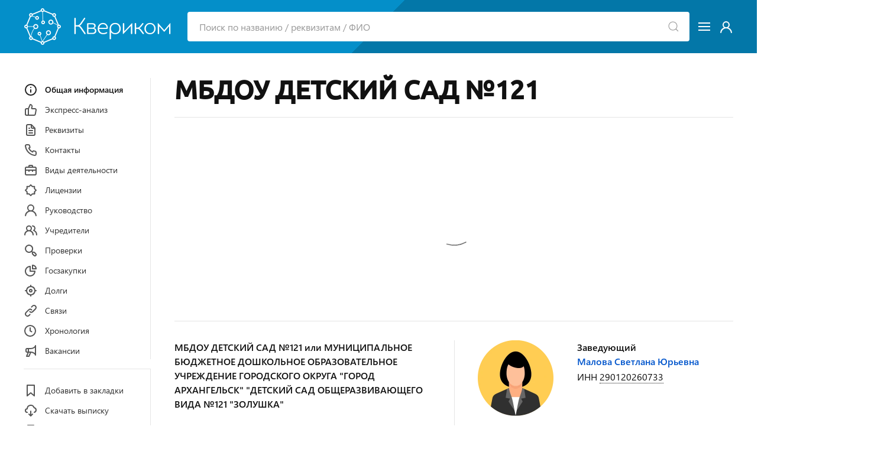

--- FILE ---
content_type: text/html; charset=utf-8
request_url: https://querycom.ru/company/mbdou-detsky-sad-121-1022900535679
body_size: 16599
content:
<!DOCTYPE html>
<html lang="ru">

<head>

<meta http-equiv="Content-Type" content="text/html; charset=utf-8" />
<title>МБДОУ ДЕТСКИЙ САД №121 - Архангельская Область - ИНН 2901017596 - ОГРН 1022900535679</title>

<link rel="canonical" href="https://querycom.ru/company/mbdou-detsky-sad-121-1022900535679" />

<meta name="viewport" content="width=device-width, user-scalable=yes, initial-scale=1.0, maximum-scale=5.0" />
<meta name="theme-color" content="#ffffff">
<meta name="description" content="МБДОУ ДЕТСКИЙ САД №121 - г. Архангельск - ОГРН 1022900535679 - ИНН 2901017596 - КПП 290101001 - Реквизиты - Контакты - Учредители - Финансовая отчетность - Исполнительные производства - Проверки - Судебные дела - Связи - Хронология" />
<meta name="keywords" content="мбдоу детский сад №121, огрн 1022900535679, инн 2901017596, архангельская область, реквизиты, контакты, учредители, финансовая отчетность, исполнительные производства, проверки, судебные дела, связи, хронология" />


<script>var cssf=false;var jsf=false;</script>
<link rel="stylesheet" href="https://querycom.ru/cdn/app.css?v=05082020" media="print" onload="this.media='all'; this.onload=null; cssf = true; if (cssf && jsf) {document.querySelector('body').style.visibility='visible'; document.querySelector('#loader').style.display='none'};">
<script onload="jsf = true; if (cssf && jsf) {document.querySelector('body').style.visibility='visible'; document.querySelector('#loader').style.display='none'};" src="https://querycom.ru/cdn/app.js?v=05082020" defer></script>

<style>body{visibility:hidden}#loader{visibility:visible;border:16px solid #eeeff2;border-top:16px solid #048fc9;border-bottom:16px solid #048fc9;border-radius:50%;width:120px;height:120px;animation:spin 1.5s linear infinite;position:absolute;top:0;bottom:0;left:0;right:0;margin:auto}@keyframes spin{100%{transform:rotate(360deg)}}</style>

<link rel="preconnect" href="https://an.yandex.ru" />
<link rel="preconnect" href="https://mc.yandex.ru" />

<link rel="icon" type="image/png" href="/icons/favicon-16x16.png" sizes="16x16">
<link rel="icon" type="image/png" href="/icons/favicon-32x32.png" sizes="32x32">
<link rel="apple-touch-icon" sizes="180x180" href="/icons/apple-touch-icon.png">
<link rel="manifest" href="/icons/site.webmanifest">

<script async src="https://pagead2.googlesyndication.com/pagead/js/adsbygoogle.js?client=ca-pub-7989095850649617" crossorigin="anonymous"></script>

<meta property="og:type" content="website">
<meta property="og:type" content="website"><meta property="og:url" content="https://querycom.ru/company/mbdou-detsky-sad-121-1022900535679">
<meta property="og:title" content="МБДОУ ДЕТСКИЙ САД  №121">
<meta property="og:description" content="МБДОУ ДЕТСКИЙ САД №121 - г. Архангельск - ОГРН 1022900535679 - ИНН 2901017596 - КПП 290101001 - Реквизиты - Контакты - Учредители - Финансовая отчетность - Исполнительные производства - Проверки - Судебные дела - Связи - Хронология">
<meta property="og:image" content="/icons/apple-touch-icon.png">

<meta name="csrf-param" content="authenticity_token" />
<meta name="csrf-token" content="OywjIyZshDH+fUjj5SRAtAMxttRsFA7s64CDbtMN2mWEhlZz+V4obxb5iAcAqblzcLyoKOfKrNJ2R0xwXhs1VA==" />

</head>

<body>
<div id="loader"></div>
<header>
<div id="header">
<div class="uk-container uk-container-large">
<div class="uk-grid-small" uk-grid>

<div class="uk-visible@s pr-3"><a rel="nofollow" href="/" title="Информационно-аналитическая система &quot;Квериком&quot;"><picture><source srcset="https://querycom.ru/cdn/images/logo/500x180.webp" type="image/webp" /><img width="250" height="90" src="https://querycom.ru/cdn/images/logo/500x180.png" title="Информационно-аналитическая система &quot;Квериком&quot;" alt="Информационно-аналитическая система &quot;Квериком&quot;" /></picture></a></div>

<div class="uk-width-expand" style="margin: auto;">
<form id="top-search-form" class="uk-search uk-search-default uk-width-1-1" action="/search" method="get">
<a title="Найти" uk-search-icon class="uk-search-icon-flip" onclick="document.getElementById('top-search-form').submit();"></a>
<input class="uk-search-input" id="search-input" name="query" autocomplete="off" type="search" placeholder="Поиск по названию / реквизитам / ФИО">
<div uk-dropdown="toggle: false; mode: click; delay-hide: 0;" id="search-quick-tips">
<ul class="uk-nav uk-dropdown-nav"></ul>
</div>
</form>
</div>

<div style="margin: auto;"><a href="#" class="uk-navbar-toggle white-link" uk-navbar-toggle-icon uk-toggle="target: #offcanvas-main-nav"></a></div>
<div style="margin: auto;" class="uk-visible@s"><a class="white-link" rel="nofollow" href="/login"><span uk-icon="icon: unicons-user"></span></a></div>

</div>
</div>
</div>

<div id="offcanvas-main-nav" uk-offcanvas="flip: true" class="uk-offcanvas">
<div class="uk-offcanvas-bar">
<button class="uk-offcanvas-close" type="button" uk-close></button>
<ul class="uk-nav uk-nav-default">
    <li class="uk-hidden@s"><a rel="nofollow" href="/">Система &quot;Квериком&quot;</a></li>
    <li class="uk-hidden@s uk-nav-divider"></li>
    <li><a rel="nofollow" href="/companies/select?code=all">Компании</a></li>
    <li><a rel="nofollow" href="/entrepreneurs/select?code=all">Предприниматели</a></li>
    <li class="uk-nav-divider"></li>
    <li><a rel="nofollow" href="/legal">Правовая информация</a></li>
    <li><a rel="nofollow" href="/agreement">Пользовательское соглашение</a></li>
    <li><a rel="nofollow" href="/privacy">Политика конфиденциальности</a></li>
    <li><a rel="nofollow" href="/sources">Источники данных</a></li>
    <li class="uk-nav-divider"></li>
	<li><a rel="nofollow" href="/login">Вход или регистрация</a></li>
	<li class="uk-nav-divider"></li>
    <li><a rel="nofollow" href="/feedback">Обратная связь</a></li>
</ul>
</div>
</div>
</header>

<main id="main-content">
<article class="uk-container uk-container-large">

<div uk-grid class="pt-6">

<div class="uk-visible@m" style="width:215px;">
<div uk-sticky="bottom: true" style="padding-top: 1.15rem;">

<nav>
<ul class="uk-nav nav-sticky-left mb-0" uk-scrollspy-nav="cls: uk-active; closest: li; scroll: false; offset: 100;">

<li><a title="Общая информация по МБДОУ ДЕТСКИЙ САД  №121" href="#about" uk-scroll="duration: 200; offset: 25;"><span uk-icon="icon: unicons-info-circle"></span>Общая информация</a></li>

<li><a title="Экспресс-анализ и оценка" href="#rating" uk-scroll="duration: 200; offset: 25;"><span uk-icon="icon: unicons-thumbs-up"></span>Экспресс-анализ</a></li>

<li><a title="Реквизиты юридического лица" href="#details" uk-scroll="duration: 200; offset: 25;"><span uk-icon="icon: unicons-file-alt"></span>Реквизиты</a></li>

<li><a title="Контактная информация" href="#contacts" uk-scroll="duration: 200; offset: 25;"><span uk-icon="icon: unicons-phone"></span>Контакты</a></li>

<li><a title="Виды деятельности согласно кодам ОКВЭД" href="#activity" uk-scroll="duration: 200; offset: 25;"><span uk-icon="icon: unicons-suitcase-alt"></span>Виды деятельности</a></li>

<li><a title="Полученные лицензии" href="#licenses" uk-scroll="duration: 200; offset: 25;"><span uk-icon="icon: unicons-brightness-empty"></span>Лицензии</a></li>

<li><a title="Список руководителей" href="#leaders" uk-scroll="duration: 200; offset: 25;"><span uk-icon="icon: unicons-user"></span>Руководство</a></li>

<li><a title="Список учредителей (владельцев)" href="#founders" uk-scroll="duration: 200; offset: 25;"><span uk-icon="icon: unicons-users-alt"></span>Учредители</a></li>









<li><a title="Проверки по данным Генпрокуратуры РФ" href="#inspections" uk-scroll="duration: 200; offset: 25;"><span uk-icon="icon: unicons-search-alt"></span>Проверки</a></li>

<li><a title="Информация об участии в системе государственных закупок" href="#public-procurement" uk-scroll="duration: 200; offset: 25;"><span uk-icon="icon: unicons-chart-pie-alt"></span>Госзакупки</a></li>





<li><a title="Исполнительные производства" href="#enforcement-proceedings" uk-scroll="duration: 200; offset: 25;"><span uk-icon="icon: unicons-hunting"></span>Долги</a></li>

<li><a title="Связи с другими организациями и физическими лицами" href="#relations" uk-scroll="duration: 200; offset: 25;"><span uk-icon="icon: unicons-link"></span>Связи</a></li>

<li><a title="Хронология изменений по данным ЕГРЮЛ" href="#timeline" uk-scroll="duration: 200; offset: 25;"><span uk-icon="icon: unicons-clock"></span>Хронология</a></li>

<li><a title="Актуальные вакансии" href="#vacancies" uk-scroll="duration: 200; offset: 25;"><span uk-icon="icon: unicons-megaphone"></span>Вакансии</a></li>

</ul>
</nav>

<ul class="uk-nav nav-sticky-left pb-6">
<li><hr class="mt-4 mb-4" /></li>
<li><a id="add-bookmark-link" class="menu-bookmark not-bookmark"><span uk-icon="icon: unicons-bookmark-full"></span><div id="add-bookmark-desc">Добавить в закладки</div></a></li>
<li><a href="#pdf" onclick="create_pdf_link();" uk-toggle><span uk-icon="icon: unicons-cloud-download"></span>Скачать выписку</a></li>
<li><a href="?print=true" target="_blank" onclick="window.open('?print=true' + document.location.hash, '_blank')"><span uk-icon="icon: unicons-print"></span>Версия для печати</a></li>
<li><a href="#share" uk-toggle><span uk-icon="icon: unicons-share-alt"></span>Поделиться</a></li>
</ul>
</div>
</div>

<div id="pdf" class="uk-flex-top" uk-modal>
<div class="uk-modal-dialog uk-margin-auto-vertical">
<button class="uk-modal-close-default" type="button" uk-close></button>
<div class="uk-modal-header uk-h3 uk-margin-remove-bottom">Выписка из ЕГРЮЛ</div>
<div class="uk-modal-body download-pdf-modal-body">
<p>Соединение с официальным сайтом ФНС и подготовка ссылки на выписку из ЕГРЮЛ в формате PDF...</p>
<center><div id="pdf-link" class="uk-margin-medium-top uk-margin-medium-bottom"><div uk-spinner="ratio: 2"></div></div></center>
<script>function create_pdf_link(){$("#pdf-link").load("/company/1022900535679/create/pdf");};</script>
</div>
</div>
</div>

<div id="share" class="uk-flex-top" uk-modal>
<div class="uk-modal-dialog uk-margin-auto-vertical">
<button class="uk-modal-close-default" type="button" uk-close></button>
<div class="uk-modal-header uk-h3">МБДОУ ДЕТСКИЙ САД  №121</div>
<div class="uk-modal-body uk-text-center mb-4">
<a rel="nofollow" href="http://vk.com/share.php?url=https://querycom.ru/company/mbdou-detsky-sad-121-1022900535679&title=МБДОУ ДЕТСКИЙ САД  №121" onclick="window.open(this.href, 'VKShareWindow','height=400,width=600,top='+($(window).height()/2-275)+',left='+($(window).width()/2-225)+',toolbar=0,location=0,menubar=0,directories=0,scrollbars=0'); return false;"><span class="share-icon mx-2" uk-icon="icon: share-vkontakte"></span></a>
<a rel="nofollow" href="https://twitter.com/intent/tweet?url=https://querycom.ru/company/mbdou-detsky-sad-121-1022900535679&text=МБДОУ ДЕТСКИЙ САД  №121" onclick="window.open(this.href, 'TwitterShareWindow','height=400,width=600,top='+($(window).height()/2-275)+',left='+($(window).width()/2-225)+',toolbar=0,location=0,menubar=0,directories=0,scrollbars=0'); return false;"><span class="share-icon mx-2" uk-icon="icon: share-twitter"></span></a>
<a rel="nofollow" href="https://www.facebook.com/sharer.php?u=https://querycom.ru/company/mbdou-detsky-sad-121-1022900535679" onclick="window.open(this.href, 'FacebookShareWindow','height=400,width=600,top='+($(window).height()/2-275)+',left='+($(window).width()/2-225)+',toolbar=0,location=0,menubar=0,directories=0,scrollbars=0'); return false;"><span class="share-icon mx-2" uk-icon="icon: share-facebook"></span></a>
<a rel="nofollow" href="https://telegram.me/share/url?url=https://querycom.ru/company/mbdou-detsky-sad-121-1022900535679&text=МБДОУ ДЕТСКИЙ САД  №121" onclick="window.open(this.href, 'TelegramShareWindow','height=400,width=600,top='+($(window).height()/2-275)+',left='+($(window).width()/2-225)+',toolbar=0,location=0,menubar=0,directories=0,scrollbars=0'); return false;"><span class="share-icon mx-2" uk-icon="icon: share-telegram"></span></a>
<div class="mt-10 uk-text-bold">Поделитесь ссылкой!</div>
</div>
</div>
</div>

<div class="uk-width-expand@m mt-3">

<h1 class="uk-h1 mb-3">МБДОУ ДЕТСКИЙ САД №121</h1>

<hr />
<div class="mt-6 mb-4" style="min-height: 300px" id="yandex_rtb_R-A-70376-3"><div style="padding-top: 6.55rem" class="uk-align-center uk-text-center" uk-spinner="ratio: 3"></div></div>
<script type="text/javascript">
    (function(w, d, n, s, t) {
        w[n] = w[n] || [];
        w[n].push(function() {
            Ya.Context.AdvManager.render({
                blockId: "R-A-70376-3",
                renderTo: "yandex_rtb_R-A-70376-3",
                async: true
            });
        });
        t = d.getElementsByTagName("script")[0];
        s = d.createElement("script");
        s.type = "text/javascript";
        s.src = "//an.yandex.ru/system/context.js";
        s.async = true;
        t.parentNode.insertBefore(s, t);
    })(this, this.document, "yandexContextAsyncCallbacks");
</script>
<hr />

<div class="uk-hidden@m">
<div uk-sticky="bottom: #main-content">

<nav>
<ul class="uk-tab nav-sticky-top" uk-scrollspy-nav="cls: uk-active; closest: li; scroll: false; offset: 125;">

<li><a href="#about" uk-scroll="duration: 200; offset: 105;">Общее</a></li>

<li><a href="#rating" uk-scroll="duration: 200; offset: 105;">Анализ</a></li>

<li><a href="#details" uk-scroll="duration: 200; offset: 105;">Реквизиты</a></li>

<li><a href="#contacts" uk-scroll="duration: 200; offset: 105;">Контакты</a></li>

<li class="uk-visible@m sticky-top-hidden"><a href="#activity" uk-scroll="duration: 200; offset: 105;">Виды деятельности</a></li>

<li class="uk-visible@m sticky-top-hidden"><a href="#licenses" uk-scroll="duration: 200; offset: 105;">Лицензии</a></li>

<li><a href="#leaders" uk-scroll="duration: 200; offset: 105;">Руководство</a></li>

<li><a href="#founders" uk-scroll="duration: 200; offset: 105;">Учредители</a></li>









<li class="uk-visible@m sticky-top-hidden"><a href="#inspections" uk-scroll="duration: 200; offset: 105;">Проверки</a></li>

<li class="uk-visible@m sticky-top-hidden"><a href="#public-procurement" uk-scroll="duration: 200; offset: 105;">Госзакупки</a></li>





<li class="uk-visible@m sticky-top-hidden"><a href="#enforcement-proceedings" uk-scroll="duration: 200; offset: 105;">Долги</a></li>

<li class="uk-visible@m sticky-top-hidden"><a href="#relations" uk-scroll="duration: 200; offset: 105;">Связи</a></li>

<li class="uk-visible@m sticky-top-hidden"><a href="#timeline" uk-scroll="duration: 200; offset: 105;">Хронология</a></li>

<li class="uk-visible@m sticky-top-hidden"><a href="#vacancies" uk-scroll="duration: 200; offset: 105;">Вакансии</a></li>

<li class="uk-hidden@m" id="more-sticky-top-tab"><a id="more-sticky-top-link">Еще&nbsp;<span class="text-icon" uk-icon="icon: unicons-angle-down; ratio: 0.75;"></span></a></li>

</ul>
</nav>

</div>
</div>

<!-- Общая информация -->

<section id="about" class="content-section">


<div class="uk-grid-divider uk-child-width-expand@s mt-8" uk-grid>
<div>

<strong class="uk-text-bold">МБДОУ ДЕТСКИЙ САД  №121 или МУНИЦИПАЛЬНОЕ БЮДЖЕТНОЕ ДОШКОЛЬНОЕ ОБРАЗОВАТЕЛЬНОЕ УЧРЕЖДЕНИЕ ГОРОДСКОГО ОКРУГА &quot;ГОРОД АРХАНГЕЛЬСК&quot; &quot;ДЕТСКИЙ САД ОБЩЕРАЗВИВАЮЩЕГО ВИДА  №121 &quot;ЗОЛУШКА&quot;</strong>
<br><br>

<div class="-ml-1"><span class="uk-text-success uk-text-bold"><span class="text-icon-alt" uk-icon="icon: unicons-check"></span> Действующая компания (30 лет на рынке)</span></div>
<br>

<strong class="uk-text-bold">ОГРН</strong> <span id="copy-ogrn-shaker" class="uk-animation-fast"><span class="pseudo-link" id="copy-ogrn" uk-tooltip="Копировать?">1022900535679</span></span>
<br><br>

<span class="uk-text-bold">ИНН</span> <span id="copy-inn-shaker" class="uk-display-inline uk-animation-fast"><span class="pseudo-link" id="copy-inn" uk-tooltip="Копировать?">2901017596</span></span> / <span class="uk-text-bold">КПП</span> <span id="copy-kpp-shaker" class="uk-display-inline uk-animation-fast"><span class="pseudo-link" id="copy-kpp" uk-tooltip="Копировать?">290101001</span></span>
<br><br>

<div class="uk-text-bold">Дата регистрации</div>
<div>6 февраля 1996 года</div>
<br>

<div class="uk-text-bold">Основной вид деятельности</div>
<div><a href="/companies/select?code=851100">Образование дошкольное</a></div>

<br>

<div class="uk-text-bold">Юридический адрес</div>
<div>163060, Архангельская Область, г. Архангельск, ул. 23-й Гвардейской Дивизии, д. 10, корп. 2</div>

<a class="pseudo-link" href="#map" uk-toggle>На карте</a><br><br>

<div id="map" class="uk-modal-full" uk-modal>
    <div class="uk-modal-dialog">
        <button class="uk-modal-close-full uk-close-large" type="button" uk-close></button>
        <div class="uk-grid-collapse uk-child-width-1-2@s uk-flex-middle" uk-grid>
            <div class="uk-width-1-1" uk-height-viewport>
            <iframe frameborder="0" style="overflow:hidden;height:100vh;width:100%" height="100vh" width="100%" src=""></iframe>
            </div>
        </div>
    </div>
</div>

<div class="uk-text-bold">Организационно-правовая форма</div>
<div>Муниципальные бюджетные учреждения</div>
<br>



</div>

<div>



<div class="uk-grid" uk-grid>

<div class="uk-width-auto">
<picture><source srcset="https://querycom.ru/cdn/images/avatars/female.webp" type="image/webp" /><img src="https://querycom.ru/cdn/images/avatars/female.png" width="128" height="128" alt="МБДОУ ДЕТСКИЙ САД  №121, Малова Светлана Юрьевна" title="Малова Светлана Юрьевна" /></picture>
</div>

<div class="uk-width-expand@l uk-width-1-1">
<div class="uk-text-bold">
Заведующий</div>
<div><a href="/person/malova-svetlana-yuryevna-290120260733">Малова Светлана Юрьевна</a><div style="margin-top: 0.15rem;">ИНН <div id="copy-leader-inn-shaker" class="uk-display-inline uk-animation-fast"><span class="pseudo-link" id="copy-leader-inn" uk-tooltip="Копировать?">290120260733</span></div></div></div>
<br>

</div>
</div>

<br>
<div class="uk-text-bold">Учредитель</div>

<div>
<ul class="uk-list uk-list-bullet mt-3 mb-3">
<li>Субъект РФ &quot;АРХАНГЕЛЬСКАЯ ОБЛ&quot;</li>
</ul>
</div><br>



<div class="uk-text-bold">Единый реестр субъектов малого и среднего предпринимательства&nbsp;<span class="tooltip-icon text-icon" uk-tooltip="По данным ФНС на ..." uk-icon="icon: unicons-question-circle"></span></div>
<div>Не входит в реестр</div>
<br>

<hr />

<div class="uk-text-center pt-6">
<a rel="nofollow" class="uk-text-bold" href="#pdf" onclick="create_pdf_link();" uk-toggle><svg width="6rem" height="6rem" xmlns="http://www.w3.org/2000/svg" viewBox="0 0 286.036 286.036"><path d="M231.64 113.01c-3.924-40.79-37.884-72.792-79.684-72.792-32.36 0-60.053 19.2-72.82 46.752-3.853-1.225-7.85-2.056-12.095-2.056-22.214 0-40.226 18.02-40.226 40.226 0 4.416.885 8.59 2.2 12.55C11.728 147.765 0 166.26 0 187.696 0 219.788 26.013 245.8 58.105 245.8v.018L219 245.8c37.035 0 67.026-30.01 67.026-67.044-.01-32.682-23.42-59.83-54.395-65.748zm-46 57.926l-33.8 33.316c-6.82 6.838-11.022 6.615-17.646 0l-33.8-33.316c-4.845-7.91-.885-14.383 8.823-14.383h15.92v-35.864c0-4.943 4.005-8.957 8.94-8.957h17.878c4.943 0 8.94 4.014 8.94 8.957v35.864H176.8c9.708 0 13.695 6.472 8.84 14.383z" fill="#39b29d"/></svg><br>
Скачать выписку из ЕГРЮЛ</a>
</div>

</div>
</div>
</section>


<!-- Экспресс-анализ -->

<section id="rating" class="content-section">

<h2 class="uk-h3 uk-heading-line uk-text-center"><span>Экспресс-анализ</span></h2>

<div class="uk-child-width-expand@s" uk-grid>

<div class="uk-width-1-3@s">
<div class="percentage-circle-circle-wrap"><div class="percentage-circle-circle"><div class="percentage-circle-mask percentage-circle-full"><div class="percentage-circle-fill"></div></div><div class="percentage-circle-mask percentage-circle-half"><div class="percentage-circle-fill"></div></div> <div class="percentage-circle-inside-circle">100%</div></div></div>
<style>.percentage-circle-circle-wrap .percentage-circle-circle .percentage-circle-fill,.percentage-circle-circle-wrap .percentage-circle-circle .percentage-circle-mask.percentage-circle-full{animation:percentage-circle-fill ease-in-out .75s;transform:rotate(180deg)}@keyframes percentage-circle-fill{0%{transform:rotate(0)}100%{transform:rotate(180deg)}}</style>
</div>

<div class="uk-width-2-3@s">
<p class="uk-text-bold mt-16">Рейтинг компании &ndash; <span class="uk-text-success">очень высокий</span></p>
<p class="uk-text-bold">+1256 баллов за положительные факторы</p>
<p class="uk-text-bold">0 баллов за отрицательные факторы</p>
</div>
</div>

<div class="uk-grid-divider uk-child-width-expand@s mt-0" uk-grid>
<div>

<div class="uk-text-bold mt-8 mb-4">Положительные факторы</div>
<ul class="uk-list uk-list-divider">

<li>
<div class="-ml-1 uk-text-success uk-text-bold"><span class="text-icon-alt" uk-icon="icon: unicons-check"></span> Долгое время работы</div>
<div class="mt-1 uk-text-small">Компания зарегистрирована 30 лет назад, что говорит о стабильной деятельности и поднадзорности государственным органам.</div>
</li>


<li>
<div class="-ml-1 uk-text-success uk-text-bold"><span class="text-icon-alt" uk-icon="icon: unicons-check"></span> Имеются лицензии</div>
<div class="mt-1 uk-text-small">Компанией получены несколько лицензий, что является признаком высокой надежности контрагента.</div>
</li>

<li>
<div class="-ml-1 uk-text-success uk-text-bold"><span class="text-icon-alt" uk-icon="icon: unicons-check"></span> Участник системы госзакупок</div>
<div class="mt-1 uk-text-small">Компания является официальным участником системы государственных закупок по 44-ФЗ и 223-ФЗ.</div>
</li>

<li>
<div class="-ml-1 uk-text-success uk-text-bold"><span class="text-icon-alt" uk-icon="icon: unicons-check"></span> Контракты в качестве заказчика</div>
<div class="mt-1 uk-text-small">Подписаны несколько контрактов по 94-ФЗ, 44-ФЗ или 223-ФЗ в качестве заказчика.</div>
</li>


<li>
<div class="-ml-1 uk-text-success uk-text-bold"><span class="text-icon-alt" uk-icon="icon: unicons-check"></span> Не входит в реестр недобросовестных поставщиков</div>
<div class="mt-1 uk-text-small">По данным ФАС, не входит в реестр недобросовестных поставщиков.</div>
</li>

<li>
<div class="-ml-1 uk-text-success uk-text-bold"><span class="text-icon-alt" uk-icon="icon: unicons-check"></span> Нет связей с дисквалифицированными лицами</div>
<div class="mt-1 uk-text-small">По данным ФНС, в состав исполнительных органов компании не входят дисквалифицированные лица.</div>
</li>

<li>
<div class="-ml-1 uk-text-success uk-text-bold"><span class="text-icon-alt" uk-icon="icon: unicons-check"></span> Нет массовых руководителей и учредителей</div>
<div class="mt-1 uk-text-small">Руководители и учредители МБДОУ ДЕТСКИЙ САД  №121 не включены в реестры массовых руководителей и массовых учредителей ФНС.</div>
</li>



<li>
<div class="-ml-1 uk-text-success uk-text-bold"><span class="text-icon-alt" uk-icon="icon: unicons-check"></span> Нет долгов по исполнительным производствам</div>
<div class="mt-1 uk-text-small">По данным ФССП, открытые исполнительные производства в отношении компании отсутствуют.</div>
</li>


</ul>

</div>
<div>

<div class="uk-text-bold mt-8 mb-4">Отрицательные факторы</div>
<p>Не обнаружены</p>

</div>
</div>

</section>

<!-- Реквизиты -->

<section id="details" class="content-section">
<h3 class="uk-h3 uk-heading-line uk-text-center"><span>Реквизиты</span></h3>
<table class="uk-table uk-table-small uk-table-responsive content-table">
<tbody>
<tr>
    <th>ОГРН <span class="tooltip-icon text-icon" uk-tooltip="Основной государственный регистрационный номер" uk-icon="icon: unicons-question-circle"></span></th>
    <td>1022900535679</td>
</tr>
<tr>
    <th>ИНН <span class="tooltip-icon text-icon" uk-tooltip="Идентификационный номер налогоплательщика" uk-icon="icon: unicons-question-circle"></span></th>
    <td>2901017596</td>
</tr>
<tr>
    <th>КПП <span class="tooltip-icon text-icon" uk-tooltip="Код причины постановки на учет" uk-icon="icon: unicons-question-circle"></span></th>
    <td>290101001</td>
</tr>
<tr>
    <th>Код КЛАДР <span class="tooltip-icon text-icon" uk-tooltip="Код классификатора адресов Российской Федерации" uk-icon="icon: unicons-question-circle"></span></th>
    <td>290000010000013</td>
</tr>
<tr>
    <th>Код ОПФ <span class="tooltip-icon text-icon" uk-tooltip="Организационно-правовая форма" uk-icon="icon: unicons-question-circle"></span></th>
    <td>75403 (Муниципальные бюджетные учреждения)</td>
</tr>
<tr>
    <th>Код ОКТМО <span class="tooltip-icon text-icon" uk-tooltip="Общероссийский классификатор территорий муниципальных образований" uk-icon="icon: unicons-question-circle"></span></th>
    <td>11701000001</td>
</tr>
<tr>
    <th>Код СПЗ <span class="tooltip-icon text-icon" uk-tooltip="Код в сводном перечне заказчиков, используется в системе госзакупок" uk-icon="icon: unicons-question-circle"></span></th>
    <td>03243001128</td>
</tr>
<tr>
    <th>ИКУ <span class="tooltip-icon text-icon" uk-tooltip="Идентификационный код заказчика, используется в системе госзакупок" uk-icon="icon: unicons-question-circle"></span></th>
    <td>32901017596290101001</td>
</tr>
</tbody>
</table>

<hr />

<p class="mt-6 mb-0">Смотрите также <a rel="nofollow" href="?extra=registration">сведения о регистрации</a> МБДОУ ДЕТСКИЙ САД №121 в ФНС, ПФР и ФСС</p>

</section>


<!-- Контакты -->

<section id="contacts" class="content-section">
<h2 class="uk-h3 uk-heading-line uk-text-center"><span>Контакты</span></h2>

<p>Актуальная информация по контактам организаций теперь доступна в сервисе проверки контрагентов &quot;Компаниум&quot;. Мы рекомендуем использовать этот сервис для плановой проверки ваших контрагентов.</p><br>
<a href="https://companium.ru/id/1022900535679-mbdou-detsky-sad-121">Смотреть телефоны и другую контактную информацию МБДОУ ДЕТСКИЙ САД  №121</a>

</section>



<!-- Виды деятельности -->   
    
<section id="activity" class="content-section">
<h2 class="uk-h3 uk-heading-line uk-text-center"><span>Виды экономической деятельности</span></h2>
<div class="uk-text-bold mt-6 mb-3">Основной вид деятельности</div>
<table class="uk-table uk-table-small uk-table-responsive content-table">
<tbody>
<tr>
    <th class="uk-table-shrink">85.11</th>
    <td class="uk-width-expand"><a href="/companies/select?code=851100">Образование дошкольное</a></td>
</tr>
</tbody>
</table>
</tbody>
</table>

</section>


<hr class="-mt-6" />
<div id="yandex_rtb_R-A-70376-4" class="mb-16"></div>
<script type="text/javascript">
    (function(w, d, n, s, t) {
        w[n] = w[n] || [];
        w[n].push(function() {
            Ya.Context.AdvManager.render({
                blockId: "R-A-70376-4",
                renderTo: "yandex_rtb_R-A-70376-4",
                async: true
            });
        });
        t = d.getElementsByTagName("script")[0];
        s = d.createElement("script");
        s.type = "text/javascript";
        s.src = "//an.yandex.ru/system/context.js";
        s.async = true;
        t.parentNode.insertBefore(s, t);
    })(this, this.document, "yandexContextAsyncCallbacks");
</script>

    
<!-- Лицензии -->

<section id="licenses" class="content-section">
<h3 class="uk-h3 uk-heading-line uk-text-center"><span>Лицензии</span></h3>

<div class="content-data-block">
<div class="uk-text-bold">1. <strong class="uk-text-bold">Лицензия №&thinsp;29Л01 0000745 БЕССРОЧНАЯ</strong> от 10 апреля 2015 года</div>
<div class="uk-text-bold mt-2">Вид деятельности</div>
<div>ОБРАЗОВАТЕЛЬНАЯ ДЕЯТЕЛЬНОСТЬ (за исключением указанной деятельности, осуществляемой негосударственными образовательными учреждениями, находящимися на территории инновационного центра &quot;Сколково&quot;)</div>
<div class="uk-text-bold mt-2">Лицензирующий орган</div>
<div>Министерство образования и науки Архангельской области</div>
</div>
<div class="content-data-block">
<div class="uk-text-bold">2. <strong class="uk-text-bold">Лицензия №&thinsp;РО 045668</strong> от 18 апреля 2011 года</div>
<div class="uk-text-bold mt-2">Вид деятельности</div>
<div>Образовательная деятельность соискателей лицензий, расположенных на территории соответствующего субъекта Российской Федерации (за исключением организаций, лицензирование деятельности которых отнесено к компетенции Федеральной службы по надзору в сфере образования и науки)</div>
<div class="uk-text-bold mt-2">Лицензирующий орган</div>
<div>МИНИСТЕРСТВО ОБРАЗОВАНИЯ И НАУКИ АРХАНГЕЛЬСКОЙ ОБЛАСТИ</div>
</div>

</section>


<!-- Руководство -->

<section id="leaders" class="content-section">
<h2 class="uk-h3 uk-heading-line uk-text-center"><span>Руководство</span></h2>
<div class="content-data-block">
<div><strong class="uk-text-bold">Заведующий</strong></div>
<div><strong class="uk-text-bold"><a href="/person/malova-svetlana-yuryevna-290120260733">Малова Светлана Юрьевна</a></strong></div>
<div>ИНН 290120260733</div>
</div>
</section>

<!-- Учредители --> 
    
<section id="founders" class="content-section">
    
<h2 class="uk-h3 uk-heading-line uk-text-center"><span>Учредители</span></h2>


<ul uk-tab="connect: #founders-switcher; animation: uk-animation-fade;">



<li><a href="#">Субъекты РФ и МО (1)</a></li>
</ul>
    
<div id="founders-switcher" class="uk-switcher mt-5">
    
    
    
    
<div>

<div class="content-data-block">
<div class="uk-text-bold">1. Субъект РФ &quot;АРХАНГЕЛЬСКАЯ ОБЛ&quot;
</div>
<div>
<ul class="uk-list uk-list-bullet pl-4">
<li>Права учредителя осуществляет <a href="/company/1022900509521">АДМИНИСТРАЦИЯ ГОРОДСКОГО ОКРУГА &quot;ГОРОД АРХАНГЕЛЬСК&quot;</a>
<br>ИНН 2901065991
</li>
<li>Права учредителя осуществляет <a href="/company/1022900545249">ДЕПАРТАМЕНТ МУНИЦИПАЛЬНОГО ИМУЩЕСТВА АДМИНИСТРАЦИИ ГОРОДСКОГО ОКРУГА &quot;ГОРОД АРХАНГЕЛЬСК&quot;</a>
<br>ИНН 2901078408
</li>
<li>Права учредителя осуществляет <a href="/company/1052901008445">ДЕПАРТАМЕНТ ОБРАЗОВАНИЯ АДМИНИСТРАЦИИ ГОРОДСКОГО ОКРУГА &quot;ГОРОД АРХАНГЕЛЬСК&quot;</a>
<br>ИНН 2901132550
</li>
</ul>
</div>
</div>
</div>
    
</div>
    


</section>






<!-- Проверки -->

<section class="content-section" id="inspections">
<h3 class="uk-h3 uk-heading-line uk-text-center"><span>Проверки</span></h3>

<p class="uk-text-bold mb-4">Информация о проверках в отношении <span class="cursor-help" title="ОГРН 1022900535679">МБДОУ ДЕТСКИЙ САД  №121</span> <span class="tooltip-icon text-icon" uk-tooltip="На основании данных ФГИС &quot;Единый Реестр Проверок&quot; Генеральной Прокуратуры РФ" uk-icon="icon: unicons-question-circle"></span></p>

<div class="content-data-block">
<div class="uk-text-bold">1. <a rel="nofollow" target="_blank" title="Завершено" href="https://proverki.gov.ru/wps/portal/Home/public_search">№&thinsp;291901684301</a></div>
<div class="uk-text-bold">3 декабря 2019 года &mdash; 26 декабря 2019 года</div>
<div class="uk-text-bold">Плановая выездная проверка</div>
<div class="uk-text-bold">Управление Федеральной службы по надзору в сфере защиты прав потребителей и благополучия человека по Архангельской области</div>
<div class="uk-text-bold"><span class="uk-text-danger">Выявлены нарушения</span></div>
<div>Федеральный государственный санитарно-эпидемиологический надзор (федеральный закон от 30.03.1999 № 52-ФЗ &quot;О санитарно-эпидемиологическом благополучии населения&quot;)</div>
</div>
<div class="content-data-block">
<div class="uk-text-bold">2. <a rel="nofollow" target="_blank" title="Завершена" href="https://proverki.gov.ru/wps/portal/Home/public_search">№&thinsp;291800573187</a></div>
<div class="uk-text-bold">2 августа 2018 года &mdash; 29 августа 2018 года</div>
<div class="uk-text-bold">Внеплановая выездная проверка</div>
<div class="uk-text-bold">Главное управление МЧС России по Архангельской области</div>
<div class="uk-text-bold"><span class="uk-text-success">Нарушений не выявлено</span></div>
<div>Контроль за исполнением предписания об устранении нарушений требований пожарной безопасности от 04 августа 2017 года № 218/1/1</div>
</div>
<div class="content-data-block">
<div class="uk-text-bold">3. <a rel="nofollow" target="_blank" title="Завершена" href="https://proverki.gov.ru/wps/portal/Home/public_search">№&thinsp;29170700966812</a></div>
<div class="uk-text-bold">1 августа 2017 года</div>
<div class="uk-text-bold">Плановая выездная проверка</div>
<div class="uk-text-bold">Управление Федеральной службы по ветеринарному и фитосанитарному надзору по Республике Карелия  Архангельской области и Ненецкому автономному округу</div>
<div class="uk-text-bold"><span class="uk-text-success">Нарушений не выявлено</span></div>
<div>Государственный ветеринарный надзор Закон РФ от 14.05.93 № 4979-1 &quot;О ветеринарии&quot; Федеральный государственный карантинный фитосанитарный надзор Федеральный закон от 15.07.2000 № 99-ФЗ &quot;О карантине растений&quot;, Федеральный закон от 21.07.2014 №206-ФЗ &quot;О карантине растений&quot;, государственный надзор за соблюдением требований к качеству и безопасности зерна, крупы, комбикормов и компонентов для их производства, а также побочных продуктов переработки зерна Федеральный закон от 02.01.2000 №29-ФЗ &quot;О качестве и безопасности пищевых продкутов&quot; Федеральный закон от 27.12.2002 №184-ФЗ &quot;О техническом регулировании&quot;</div>
</div>
<div class="content-data-block">
<div class="uk-text-bold">4. <a rel="nofollow" target="_blank" title="Завершена" href="https://proverki.gov.ru/wps/portal/Home/public_search">№&thinsp;29170700954700</a></div>
<div class="uk-text-bold">1 августа 2017 года</div>
<div class="uk-text-bold">Плановая выездная проверка</div>
<div class="uk-text-bold">Главное управление МЧС России по Архангельской области</div>
<div class="uk-text-bold"><span class="uk-text-danger">Выявлены нарушения</span></div>
<div>Федеральный государственный пожарный надзор ст. 6 Федерального закона от 21.12.1994 № 69-ФЗ &quot;О пожарной безопасности&quot;</div>
</div>
<div class="content-data-block">
<div class="uk-text-bold">5. <a rel="nofollow" target="_blank" title="Ожидает завершения" href="https://proverki.gov.ru/wps/portal/Home/public_search">№&thinsp;29160701292175</a></div>
<div class="uk-text-bold">13 декабря 2016 года &mdash; 26 декабря 2016 года</div>
<div class="uk-text-bold">Внеплановая выездная проверка</div>
<div class="uk-text-bold">Управление Федеральной службы по надзору в сфере защиты прав потребителей и благополучия человека по Архангельской области</div>

<div>Контроль выполнения предписания должностного лица от 28.04.2014 года  №140/2014-пр.</div>
</div>


</section>


<!-- Госзакупки -->
    
<section class="content-section" id="public-procurement">
<h3 class="uk-h3 uk-heading-line uk-text-center"><span>Участие в системе госзакупок</span></h3>

    
<table class="uk-table uk-table-small uk-table-responsive content-table mt-6">
<tbody>
<tr>
    <th colspan="2">Данные реестра компаний, участвующих в закупках по 44-ФЗ</th>
</tr>
<tr>
    <th class="uk-width-1-3">Наименование компании</th>
    <td>МБДОУ ДЕТСКИЙ САД №121</td>
</tr>
<tr>
    <th>Код СПЗ</th>
    <td>03243001128</td>
</tr>
<tr>
    <th>ИКУ</th>
    <td>32901017596290101001</td>
</tr>
<tr>
    <th>Полномочия</th>
    <td>
        <ul class="uk-list uk-list-bullet">
        <li>Заказчик</li>
        </ul>
    </td>
</tr>
<tr>
    <th>Телефон</th>
    <td>7-8182-292297</td>
</tr>
<tr>
    <th>Веб-сайт</th>
    <td><a target="_blank" rel="nofollow" href="http://www.arhzolushka121.edusite.ru">www.arhzolushka121.edusite.ru</a></td>
</tr>
<tr>
    <th>Контактное лицо</th>
    <td>Шорникова Надежда Анатольевна</td>
</tr>
</tbody>
</table>
<hr class="mb-8" />

<table class="uk-table uk-table-small uk-table-responsive content-table mt-6">
<tbody>
<tr>
    <th colspan="2">Данные реестра компаний, участвующих в закупках по 223-ФЗ</th>
</tr>
<tr>
    <th class="uk-width-1-3">Наименование компании</th>
    <td>МУНИЦИПАЛЬНОЕ БЮДЖЕТНОЕ ДОШКОЛЬНОЕ ОБРАЗОВАТЕЛЬНОЕ УЧРЕЖДЕНИЕ МУНИЦИПАЛЬНОГО ОБРАЗОВАНИЯ &quot;ГОРОД АРХАНГЕЛЬСК&quot;&quot;ДЕТСКИЙ САД ОБЩЕРАЗВИВАЮЩЕГО ВИДА № 121 &quot;ЗОЛУШКА&quot;</td>
</tr>
<tr>
    <th>Индивидуальный код компании</th>
    <td>82901017596290101001</td>
</tr>
<tr>
    <th>Тип компании</th>
    <td>
    <ul class="uk-list uk-list-bullet">
    <li>Бюджетное учреждение, осуществляющее закупки в соответствии с пунктом 4 части 2 статьи 1 Федерального закона № 223-ФЗ</li>
    </ul>
    </td>
</tr>
<tr>
    <th>Телефон</th>
    <td>643-8182-292297</td>
</tr>
<tr>
    <th>Email</th>
    <td><a target="_blank" rel="nofollow" href="mailto:mbdoyds121@mail.ru">mbdoyds121@mail.ru</a></td>
</tr>
<tr>
    <th>Веб-сайт</th>
    <td><a target="_blank" rel="nofollow" href="http://mbdoyds121@mail.ru">mbdoyds121@mail.ru</a></td>
</tr>
<tr>
    <th>Контактное лицо</th>
    <td>Шорникова  Надежда  Анатольевна</td>
</tr>
</tbody>
</table>
<hr class="mb-8" />
    
<div class="uk-grid-divider uk-child-width-expand@s mt-0" uk-grid>
<div>
    
<div class="uk-h4 mt-2 mb-4">Заказчик</div>
    
<ul uk-tab="connect: #customer-contracts-switcher; animation: uk-animation-fade; active: 1;">
<li><a href="#">94-ФЗ</a></li>
<li><a href="#">44-ФЗ</a></li>
<li><a href="#">223-ФЗ</a></li>
</ul>
    
<div id="customer-contracts-switcher" class="uk-switcher mt-5">
    
<div>


<div class="contracts-total">
23 контракта
<br>На общую сумму 9 067 380 руб.
</div>

<div class="contract-data-block">
<div class="uk-text-bold mb-2"><a rel="nofollow" target="_blank" href="https://zakupki.gov.ru/epz/contract/contractCard/common-info.html?reestrNumber=0324300112814000002">№&thinsp;0324300112814000002</a></div>
<div class="uk-text-bold">Поставщик</div>
<div class="mb-2" class="mb-2">
ОАО &quot; Ростелеком &quot;</div>
<div class="uk-text-bold">Цена контракта</div>
<div class="mb-2">61 200  руб.</div>
<div class="uk-text-bold">Дата заключения контракта</div>
<div class="mb-2">31 декабря 2013 года</div>
</div>
<div class="contract-data-block">
<div class="uk-text-bold mb-2"><a rel="nofollow" target="_blank" href="https://zakupki.gov.ru/epz/contract/contractCard/common-info.html?reestrNumber=0324300112814000001">№&thinsp;0324300112814000001</a></div>
<div class="uk-text-bold">Поставщик</div>
<div class="mb-2" class="mb-2">
ОАО&quot;Территориальная генерирующая компания № 2&quot;</div>
<div class="uk-text-bold">Цена контракта</div>
<div class="mb-2">942 312  руб.</div>
<div class="uk-text-bold">Дата заключения контракта</div>
<div class="mb-2">31 декабря 2013 года</div>
</div>
<div class="contract-data-block">
<div class="uk-text-bold mb-2"><a rel="nofollow" target="_blank" href="https://zakupki.gov.ru/epz/contract/contractCard/common-info.html?reestrNumber=0324300112814000003">№&thinsp;0324300112814000003</a></div>
<div class="uk-text-bold">Поставщик</div>
<div class="mb-2" class="mb-2">
ОАО &quot;Архангельская сбытовая компания &quot;</div>
<div class="uk-text-bold">Цена контракта</div>
<div class="mb-2">453 285  руб.</div>
<div class="uk-text-bold">Дата заключения контракта</div>
<div class="mb-2">31 декабря 2013 года</div>
</div>
<div class="contract-data-block">
<div class="uk-text-bold mb-2"><a rel="nofollow" target="_blank" href="https://zakupki.gov.ru/epz/contract/contractCard/common-info.html?reestrNumber=0324300112814000004">№&thinsp;0324300112814000004</a></div>
<div class="uk-text-bold">Поставщик</div>
<div class="mb-2" class="mb-2">
МУП &quot;Водоканал&quot; МО &quot;Город Ахангельск&quot;</div>
<div class="uk-text-bold">Цена контракта</div>
<div class="mb-2">203 774  руб.</div>
<div class="uk-text-bold">Дата заключения контракта</div>
<div class="mb-2">31 декабря 2013 года</div>
</div>
<div class="contract-data-block">
<div class="uk-text-bold mb-2"><a rel="nofollow" target="_blank" href="https://zakupki.gov.ru/epz/contract/contractCard/common-info.html?reestrNumber=0324300112813000002">№&thinsp;0324300112813000002</a></div>
<div class="uk-text-bold">Предмет закупки (ОКДП)</div>
<div class="mb-2">Услуги местной телефонной связи</div>
<div class="uk-text-bold">Поставщик</div>
<div class="mb-2" class="mb-2">
ОАО &quot; Ростелеком &quot;</div>
<div class="uk-text-bold">Цена контракта</div>
<div class="mb-2">45 000  руб.</div>
<div class="uk-text-bold">Дата заключения контракта</div>
<div class="mb-2">12 февраля 2013 года</div>
</div>
    
<p><span class="uk-text-muted uk-h1">...</span><br><br><a rel="nofollow" href="?extra=public-procurement&role=customer&law=94">Показать все контракты (23)</a></p> 
    
    
</div>
    
<div>
    

<div class="contracts-total">
41 контракт
<br>На общую сумму 31 212 936 руб.
</div>

<div class="contract-data-block">
<div class="uk-text-bold mb-2"><a rel="nofollow" target="_blank" href="https://zakupki.gov.ru/epz/contract/contractCard/common-info.html?reestrNumber=3290101759621000004">№&thinsp;3290101759621000004</a></div>
<div class="uk-text-bold">Предмет закупки (ОКПД2)</div>
<div class="mb-2">Услуги по транспортированию и распределению воды по водопроводам</div>
<div class="uk-text-bold">Поставщик</div>
<div class="mb-2">
ООО &quot;РВК-АРХАНГЕЛЬСК&quot;</div>
<div class="uk-text-bold">Цена контракта</div>
<div class="mb-2">360 000  руб.</div>
<div class="uk-text-bold">Дата заключения контракта</div>
<div class="mb-2">24 февраля 2021 года</div>
</div>
<div class="contract-data-block">
<div class="uk-text-bold mb-2"><a rel="nofollow" target="_blank" href="https://zakupki.gov.ru/epz/contract/contractCard/common-info.html?reestrNumber=3290101759621000003">№&thinsp;3290101759621000003</a></div>
<div class="uk-text-bold">Предмет закупки (ОКПД2)</div>
<div class="mb-2">Услуги по передаче электроэнергии</div>
<div class="uk-text-bold">Поставщик</div>
<div class="mb-2">
ПАО &quot;РОССЕТИ СЕВЕРО-ЗАПАД&quot;</div>
<div class="uk-text-bold">Цена контракта</div>
<div class="mb-2">490 000  руб.</div>
<div class="uk-text-bold">Дата заключения контракта</div>
<div class="mb-2">20 февраля 2021 года</div>
</div>
<div class="contract-data-block">
<div class="uk-text-bold mb-2"><a rel="nofollow" target="_blank" href="https://zakupki.gov.ru/epz/contract/contractCard/common-info.html?reestrNumber=3290101759621000002">№&thinsp;3290101759621000002</a></div>
<div class="uk-text-bold">Предмет закупки (ОКПД2)</div>
<div class="mb-2">Энергия тепловая, отпущенная тепловыми электроцентралями (ТЭЦ)</div>
<div class="uk-text-bold">Поставщик</div>
<div class="mb-2">
ПАО &quot;ТГК-2&quot;</div>
<div class="uk-text-bold">Цена контракта</div>
<div class="mb-2">1 147 000  руб.</div>
<div class="uk-text-bold">Дата заключения контракта</div>
<div class="mb-2">19 февраля 2021 года</div>
</div>
<div class="contract-data-block">
<div class="uk-text-bold mb-2"><a rel="nofollow" target="_blank" href="https://zakupki.gov.ru/epz/contract/contractCard/common-info.html?reestrNumber=3290101759621000001">№&thinsp;3290101759621000001</a></div>
<div class="uk-text-bold">Предмет закупки (ОКПД2)</div>
<div class="mb-2">Электроэнергия, произведенная теплоэлектроцентралями (ТЭЦ) общего назначения</div>
<div class="uk-text-bold">Поставщик</div>
<div class="mb-2">
ООО &quot;ТГК-2 ЭНЕРГОСБЫТ&quot;</div>
<div class="uk-text-bold">Цена контракта</div>
<div class="mb-2">360 000  руб.</div>
<div class="uk-text-bold">Дата заключения контракта</div>
<div class="mb-2">19 февраля 2021 года</div>
</div>
<div class="contract-data-block">
<div class="uk-text-bold mb-2"><a rel="nofollow" target="_blank" href="https://zakupki.gov.ru/epz/contract/contractCard/common-info.html?reestrNumber=3290101759620000005">№&thinsp;3290101759620000005</a></div>
<div class="uk-text-bold">Предмет закупки (ОКПД2)</div>
<div class="mb-2">Работы строительные с пециализированные прочие, не включенные в другие группировки</div>
<div class="uk-text-bold">Поставщик</div>
<div class="mb-2">
ООО &quot;АРХСПЕЦМОНТАЖ&quot;</div>
<div class="uk-text-bold">Цена контракта</div>
<div class="mb-2">13 723 676  руб.</div>
<div class="uk-text-bold">Дата заключения контракта</div>
<div class="mb-2">22 июня 2020 года</div>
</div>
    
<p><span class="uk-text-muted uk-h1">...</span><br><br><a rel="nofollow" href="?extra=public-procurement&role=customer&law=44">Показать все контракты (41)</a></p> 
    
    
</div>
    
<div>


<div class="contracts-total">
6 контрактов
<br>На общую сумму 834 439 руб.
</div>

<div class="contract-data-block">
<div class="uk-text-bold mb-2"><a rel="nofollow" target="_blank" href="https://zakupki.gov.ru/223/contract/public/contract/view/general-information.html?id=6652960&viewMode=FULL">№&thinsp;82901017596190000010000</a></div>
<div class="uk-text-bold">Предмет закупки (ОКПД2)</div>
<div class="mb-2">Творог (кроме зерненого и произведенного с использованием ультрафильтрации и сепарирования) без вкусовых компонентов от 4 % до 11 % жирности</div>
<div class="uk-text-bold">Цена контракта</div>
<div class="mb-2">211 444  руб.</div>
<div class="uk-text-bold">Дата заключения контракта</div>
<div class="mb-2">26 марта 2019 года</div>
</div>
<div class="contract-data-block">
<div class="uk-text-bold mb-2"><a rel="nofollow" target="_blank" href="https://zakupki.gov.ru/223/contract/public/contract/view/general-information.html?id=5679736&viewMode=FULL">№&thinsp;82901017596180000050000</a></div>
<div class="uk-text-bold">Предмет закупки (ОКПД2)</div>
<div class="mb-2">Сметана от 10,0 % до 17,0 % жирности</div>
<div class="uk-text-bold">Цена контракта</div>
<div class="mb-2">139 430  руб.</div>
<div class="uk-text-bold">Дата заключения контракта</div>
<div class="mb-2">24 октября 2018 года</div>
</div>
<div class="contract-data-block">
<div class="uk-text-bold mb-2"><a rel="nofollow" target="_blank" href="https://zakupki.gov.ru/223/contract/public/contract/view/general-information.html?id=5674629&viewMode=FULL">№&thinsp;82901017596180000040000</a></div>
<div class="uk-text-bold">Предмет закупки (ОКПД2)</div>
<div class="mb-2">Лимоны и лаймы</div>
<div class="uk-text-bold">Цена контракта</div>
<div class="mb-2">70 820  руб.</div>
<div class="uk-text-bold">Дата заключения контракта</div>
<div class="mb-2">23 октября 2018 года</div>
</div>
<div class="contract-data-block">
<div class="uk-text-bold mb-2"><a rel="nofollow" target="_blank" href="https://zakupki.gov.ru/223/contract/public/contract/view/general-information.html?id=5656649&viewMode=FULL">№&thinsp;82901017596180000030000</a></div>
<div class="uk-text-bold">Предмет закупки (ОКПД2)</div>
<div class="mb-2">Морковь столовая</div>
<div class="uk-text-bold">Цена контракта</div>
<div class="mb-2">114 400  руб.</div>
<div class="uk-text-bold">Дата заключения контракта</div>
<div class="mb-2">19 октября 2018 года</div>
</div>
<div class="contract-data-block">
<div class="uk-text-bold mb-2"><a rel="nofollow" target="_blank" href="https://zakupki.gov.ru/223/contract/public/contract/view/general-information.html?id=5631545&viewMode=FULL">№&thinsp;82901017596180000020000</a></div>
<div class="uk-text-bold">Предмет закупки (ОКПД2)</div>
<div class="mb-2">Молоко питьевое коровье пастеризованное</div>
<div class="uk-text-bold">Цена контракта</div>
<div class="mb-2">183 242  руб.</div>
<div class="uk-text-bold">Дата заключения контракта</div>
<div class="mb-2">16 октября 2018 года</div>
</div>
    
<p><span class="uk-text-muted uk-h1">...</span><br><br><a rel="nofollow" href="?extra=public-procurement&role=customer&law=223">Показать все контракты (6)</a></p> 
    
    
</div>
    
</div> 
</div> 
<div>
    
<div class="uk-h4 mt-2 mb-4">Поставщик</div>

<ul uk-tab="connect: #supplier-contracts-switcher; animation: uk-animation-fade; active: 0;">
<li><a href="#">94-ФЗ</a></li>
<li><a href="#">44-ФЗ</a></li>
<li><a href="#">223-ФЗ</a></li>
</ul>
    
<div id="supplier-contracts-switcher" class="uk-switcher mt-5">
    
<div>

<p class="mt-8">Контракты не найдены.</p>
    
</div>
    
<div>
    
<p class="mt-8">Контракты не найдены.</p>
    
</div>
    
<div>

<p class="mt-8">Контракты не найдены.</p>
    
</div>
    
</div></div></div>
    
</section>


<hr class="-mt-6" />
<ins class="adsbygoogle"
     style="display:block; background-color: #fff"
     data-ad-client="ca-pub-7989095850649617"
     data-ad-slot="6487700038"
     data-ad-format="auto"
     data-full-width-responsive="true"></ins>
<script>
     (adsbygoogle = window.adsbygoogle || []).push({});
</script>
<br><br>


<!-- Исполнительные производства -->

<section class="content-section" id="enforcement-proceedings">
<h3 class="uk-h3 uk-heading-line uk-text-center"><span>Исполнительные производства</span></h3>
<p class="mt-8">Не найдено ни одного открытого в отношении МБДОУ ДЕТСКИЙ САД  №121, ИНН 2901017596, исполнительного производства.</p>

</section>

<!-- Связи -->  

<section class="content-section" id="relations">

<h3 class="uk-h3 uk-heading-line uk-text-center"><span>Связи</span></h3>

<ul uk-tab="connect: #relations-switcher; animation: uk-animation-fade; active: 0;">
<li><a href="#">По руководителю (0)</a></li>
<li><a href="#">По учредителям (0)</a></li>
<li><a href="#">ИП (0)</a></li>
</ul>

<div id="relations-switcher" class="uk-switcher mt-5">

<div>
<p class="mt-8">Не найдено ни одной связи с другими компаниями по руководителю.</p>
</div>

<div>
<p class="mt-8">Не найдено ни одной связи с другими компаниями по учредителям.</p>
</div>

<div>
<p class="mt-8">Не найдено ни одной связи с индивидуальными предпринимателями.</p>
</div>
</div>



</section>

<!-- Хронология событий -->

<section id="timeline" class="content-section">
<h3 class="uk-h3 uk-heading-line uk-text-center"><span>Хронология событий</span></h3>


<div class="timeline js-timeline">
<div class="timeline-container">
<div class="timeline-block">
<div class="timeline-event-circle timeline-event-yellow">
<span uk-icon="icon: bell; ratio: 1.1"></span>
</div>
<div class="timeline-content">
<div class="timeline-date">7 июня 1991 года</div>
<div class="timeline-point-content">
<p>Регистрация в ПФР, присвоен регистрационный номер 039002022913</p>
</div>

</div>
</div>
<div class="timeline-block">
<div class="timeline-event-circle timeline-event-yellow">
<span uk-icon="icon: bell; ratio: 1.1"></span>
</div>
<div class="timeline-content">
<div class="timeline-date">25 декабря 1995 года</div>
<div class="timeline-point-content">
<p>Регистрация в ФСС, присвоен регистрационный номер 290002088329001</p>
</div>

</div>
</div>
<div class="timeline-block">
<div class="timeline-event-circle timeline-event-green">
<span uk-icon="icon: check; ratio: 1.2"></span>
</div>
<div class="timeline-content">
<div class="timeline-date">6 февраля 1996 года</div>
<div class="timeline-point-content">
<p>Создание юридического лица</p>
</div>

</div>
</div>
<div class="timeline-block">
<div class="timeline-event-circle timeline-event-green">
<span uk-icon="icon: check; ratio: 1.2"></span>
</div>
<div class="timeline-content">
<div class="timeline-date">26 декабря 2002 года</div>
<div class="timeline-point-content">

<p>Присвоен ОГРН 1022900535679</p>
</div>

</div>
</div>
<div class="timeline-block">
<div class="timeline-event-circle timeline-event-yellow">
<span uk-icon="icon: bell; ratio: 1.1"></span>
</div>
<div class="timeline-content">
<div class="timeline-date">15 июля 2016 года</div>
<div class="timeline-point-content">


<p>Добавлен новый вид деятельности <span class="pseudo-link" uk-tooltip data-title="Образование дошкольное">ОКВЭД-2 85.11</span></p>

</div>

<div class="timeline-point-content">


<p>Удалены сведения о <span class="pseudo-link" uk-tooltip data-title="ОБРАЗОВАТЕЛЬНАЯ ДЕЯТЕЛЬНОСТЬ СОИСКАТЕЛЕЙ ЛИЦЕНЗИЙ, РАСПОЛОЖЕННЫХ НА ТЕРРИТОРИИ СООТВЕТСТВУЮЩЕГО СУБЪЕКТА РОССИЙСКОЙ ФЕДЕРАЦИИ (ЗА ИСКЛЮЧЕНИЕМ ОРГАНИЗАЦИЙ, ЛИЦЕНЗИРОВАНИЕ ДЕЯТЕЛЬНОСТИ КОТОРЫХ ОТНЕСЕНО К КОМПЕТЕНЦИИ ФЕДЕРАЛЬНОЙ СЛУЖБЫ ПО НАДЗОРУ В СФЕРЕ ОБРАЗОВАНИЯ И НАУКИ)">лицензии №&thinsp;РО 018661 от 18 апреля 2011 года</span></p>
</div>

</div>
</div>
<div class="timeline-block">
<div class="timeline-event-circle timeline-event-yellow">
<span uk-icon="icon: users; ratio: 1.1"></span>
</div>
<div class="timeline-content">
<div class="timeline-date">25 января 2017 года</div>
<div class="timeline-point-content">
<p>Изменения в составе учредителей</p>





<p>Новый учредитель &ndash; Субъект РФ &quot;Не указан&quot;</p>
<p>Субъект РФ &quot;АРХАНГЕЛЬСКАЯ ОБЛАСТЬ&quot; больше не является учредителем</p>

</div>

<div class="timeline-point-content">

<p>Новая <span class="pseudo-link" uk-tooltip data-title="ОБРАЗОВАТЕЛЬНАЯ ДЕЯТЕЛЬНОСТЬ (за исключением указанной деятельности, осуществляемой негосударственными образовательными учреждениями, находящимися на территории инновационного центра "Сколково")">лицензия №&thinsp;29Л01 0000745 бессрочная от 10 апреля 2015 года</span></p>


<p>Удалены сведения о <span class="pseudo-link" uk-tooltip data-title="ОБРАЗОВАТЕЛЬНАЯ ДЕЯТЕЛЬНОСТЬ (ЗА ИСКЛЮЧЕНИЕМ УКАЗАННОЙ ДЕЯТЕЛЬНОСТИ, ОСУЩЕСТВЛЯЕМОЙ НЕГОСУДАРСТВЕННЫМИ ОБРАЗОВАТЕЛЬНЫМИ УЧРЕЖДЕНИЯМИ, НАХОДЯЩИМИСЯ НА ТЕРРИТОРИИ ИННОВАЦИОННОГО ЦЕНТРА "СКОЛКОВО")">лицензии №&thinsp;29Л01 0000745 БЕССРОЧНАЯ от 10 апреля 2015 года</span></p>
</div>

</div>
</div>
<div class="timeline-block">
<div class="timeline-event-circle timeline-event-yellow">
<span uk-icon="icon: users; ratio: 1.1"></span>
</div>
<div class="timeline-content">
<div class="timeline-date">31 января 2017 года</div>
<div class="timeline-point-content">
<p>Изменения в составе учредителей</p>





<p>Новый учредитель &ndash; Субъект РФ &quot;Архангельская обл&quot;</p>
<p>Субъект РФ &quot;Не указан&quot; больше не является учредителем</p>

</div>

</div>
</div>
<div class="timeline-block">
<div class="timeline-event-circle timeline-event-yellow">
<span uk-icon="icon: users; ratio: 1.1"></span>
</div>
<div class="timeline-content">
<div class="timeline-date">12 декабря 2018 года</div>
<div class="timeline-point-content">
<p>Смена руководителя</p>
<p><a rel="nofollow" href="/person/eremeeva-elizaveta-georgievna-290123782760">Еремеева Елизавета Георгиевна</a> <span uk-icon="icon: chevron-double-right"></span> <a rel="nofollow" href="/person/novoselova-snezhana-viktorovna-290105407276">Новоселова Снежана Викторовна</a> (Исполняющий обязанности заведующего)</p>

</div>

</div>
</div>
<div class="timeline-block">
<div class="timeline-event-circle timeline-event-yellow">
<span uk-icon="icon: location; ratio: 1.1"></span>
</div>
<div class="timeline-content">
<div class="timeline-date">19 апреля 2019 года</div>
<div class="timeline-point-content">
<p>Юридический адрес изменен с &quot;163060, Архангельская область, г. Архангельск, ул. 23 Гвардейской Дивизии, д. 10, корп. 2&quot; на &quot;163060, Архангельская область, г. Архангельск, ул. 23-й Гвардейской Дивизии, д. 10, корп. 2&quot;</p>
</div>

</div>
</div>
<div class="timeline-block">
<div class="timeline-event-circle timeline-event-yellow">
<span uk-icon="icon: search; ratio: 1.1"></span>
</div>
<div class="timeline-content">
<div class="timeline-date">12 июля 2021 года</div>
<div class="timeline-point-content">
<p>Полное наименование юридического лица изменено с <a class="pseudo-link" rel="nofollow">МУНИЦИПАЛЬНОЕ БЮДЖЕТНОЕ ДОШКОЛЬНОЕ ОБРАЗОВАТЕЛЬНОЕ УЧРЕЖДЕНИЕ МУНИЦИПАЛЬНОГО ОБРАЗОВАНИЯ &quot;ГОРОД АРХАНГЕЛЬСК&quot;&quot;ДЕТСКИЙ САД ОБЩЕРАЗВИВАЮЩЕГО ВИДА № 121 &quot;ЗОЛУШКА&quot;</a> на <a class="pseudo-link" rel="nofollow">МУНИЦИПАЛЬНОЕ БЮДЖЕТНОЕ ДОШКОЛЬНОЕ ОБРАЗОВАТЕЛЬНОЕ УЧРЕЖДЕНИЕ ГОРОДСКОГО ОКРУГА &quot;ГОРОД АРХАНГЕЛЬСК&quot; ДЕТСКИЙ САД ОБЩЕРАЗВИВАЮЩЕГО ВИДА № 121 &quot;ЗОЛУШКА&quot;</a></p>
</div>

</div>
</div>
<div class="timeline-block">
<div class="timeline-event-circle timeline-event-yellow">
<span uk-icon="icon: search; ratio: 1.1"></span>
</div>
<div class="timeline-content">
<div class="timeline-date">24 ноября 2022 года</div>
<div class="timeline-point-content">
<p>Сокращенное наименование юридического лица изменено с <a class="pseudo-link" rel="nofollow">МБДОУ ДЕТСКИЙ САД № 121</a> на <a class="pseudo-link" rel="nofollow"></a></p>
</div>

</div>
</div>
<div class="timeline-block">
<div class="timeline-event-circle timeline-event-yellow">
<span uk-icon="icon: location; ratio: 1.1"></span>
</div>
<div class="timeline-content">
<div class="timeline-date">28 ноября 2022 года</div>
<div class="timeline-point-content">
<p>Юридический адрес изменен с &quot;163060, Архангельская область, г. Архангельск, ул. 23-й Гвардейской Дивизии, д. 10, корп. 2&quot; на &quot;163060, Архангельская Область, г. Архангельск, ул. 23-й Гвардейской Дивизии, д. 10, корп. 2&quot;</p>
</div>

</div>
</div>
<div class="timeline-block">
<div class="timeline-event-circle timeline-event-yellow">
<span uk-icon="icon: users; ratio: 1.1"></span>
</div>
<div class="timeline-content">
<div class="timeline-date">14 августа 2023 года</div>
<div class="timeline-point-content">
<p>Смена руководителя</p>
<p><a rel="nofollow" href="/person/novoselova-snezhana-viktorovna-290105407276">Новоселова Снежана Викторовна</a> <span uk-icon="icon: chevron-double-right"></span> <a rel="nofollow" href="/person/malova-svetlana-yuryevna-290120260733">Малова Светлана Юрьевна</a> (Исполняющий обязанности заведующего)</p>

</div>

</div>
</div>
<div class="timeline-block">
<div class="timeline-event-circle timeline-event-yellow">
<span uk-icon="icon: users; ratio: 1.1"></span>
</div>
<div class="timeline-content">
<div class="timeline-date">3 февраля 2024 года</div>
<div class="timeline-point-content">
<p>Изменения в составе учредителей</p>





<p>Новый учредитель &ndash; Субъект РФ &quot;АРХАНГЕЛЬСКАЯ ОБЛ&quot;</p>
<p>Субъект РФ &quot;Архангельская обл&quot; больше не является учредителем</p>

</div>

</div>
</div>
<div class="timeline-block">
<div class="timeline-event-circle timeline-event-yellow">
<span uk-icon="icon: search; ratio: 1.1"></span>
</div>
<div class="timeline-content">
<div class="timeline-date">15 апреля 2024 года</div>
<div class="timeline-point-content">
<p>Полное наименование юридического лица изменено с <a class="pseudo-link" rel="nofollow">МУНИЦИПАЛЬНОЕ БЮДЖЕТНОЕ ДОШКОЛЬНОЕ ОБРАЗОВАТЕЛЬНОЕ УЧРЕЖДЕНИЕ ГОРОДСКОГО ОКРУГА &quot;ГОРОД АРХАНГЕЛЬСК&quot; ДЕТСКИЙ САД ОБЩЕРАЗВИВАЮЩЕГО ВИДА № 121 &quot;ЗОЛУШКА&quot;</a> на <a class="pseudo-link" rel="nofollow">МУНИЦИПАЛЬНОЕ БЮДЖЕТНОЕ ДОШКОЛЬНОЕ ОБРАЗОВАТЕЛЬНОЕ УЧРЕЖДЕНИЕ ГОРОДСКОГО ОКРУГА &quot;ГОРОД АРХАНГЕЛЬСК&quot; &quot;ДЕТСКИЙ САД ОБЩЕРАЗВИВАЮЩЕГО ВИДА № 121 &quot;ЗОЛУШКА&quot;</a></p>
</div>

</div>
</div>
</div>
</div>


</section>


<!-- Вакансии -->

<section class="content-section" id="vacancies">
<h3 class="uk-h3 uk-heading-line uk-text-center"><span>Вакансии</span></h3>


<div class="content-data-block">
<div class="uk-text-bold">1. Воспитатель</div>
<div class="uk-text-bold mt-2">Обязанности</div>
<div><p>Воспитание, обучение и всестороннее развитие детей от 1года до 7 лет; работа с родителями, самообразование.</p></div>
<div class="uk-text-bold mt-2">Требования</div>
<div><p>Профильное образование, отутствие судимости.</p><p>Порядочность, доброжелательность, высокая ответственность и моральная устойчивость, честность, способность к сопереживанию, коммуникабельность, аккуратность, организованность, чувство такта, сдержананность. </p></div>
<div class="uk-text-bold mt-2">Образование</div>
<div>Среднее профессиональное</div>
<div class="uk-text-bold uk-text-success mt-2">Зарплата от 32711 руб.</div>
<div class="uk-text-muted mt-2">Опубликовано 23 июля 2024 года</div>
</div>
<div class="content-data-block">
<div class="uk-text-bold">2. Повар</div>
<div class="uk-text-bold mt-2">Обязанности</div>
<div><ul><li>Приготовление блюд согласно ТТК;</li><li>Поддержание санитарного состояния рабочего места;</li><li>Соблюдение правил личной гигиены;</li><li>Соблюдение правил использования продуктов (хранение, обработка, разморозка).</li></ul></div>
<div class="uk-text-bold mt-2">Требования</div>
<div><ul><li>Внимательность, ответственность;</li><li>Приветствуется опыт в должности повара или практика по профилю работы;</li><li>Справка об отсутствии судимости</li></ul></div>
<div class="uk-text-bold mt-2">Образование</div>
<div>Среднее профессиональное</div>
<div class="uk-text-bold uk-text-success mt-2">Зарплата от 32711 руб.</div>
<div class="uk-text-muted mt-2">Опубликовано 23 июля 2024 года</div>
</div>


</section>

<!-- Конкуренты -->

<aside class="content-section">
<h3 class="uk-h3 uk-heading-line uk-text-center"><span>Смотрите также</span></h3>

<p class="mb-5">Компании, ведущие схожую деятельность и зарегистрированные в том же регионе, что и МБДОУ ДЕТСКИЙ САД  №121</p>

<div class="uk-grid-divider uk-child-width-expand@s" uk-grid>
<div>
<ul class="uk-list uk-list-bullet">
<li><a class="uk-text-bold" href="/company/detsky-sad-10-ulybka-1232900005568">&quot;ДЕТСКИЙ САД №10 &quot;УЛЫБКА&quot;</a>
<br>164200, АРХАНГЕЛЬСКАЯ ОБЛАСТЬ, г. Няндома, ул. Фадеева, д. 8Д</li>
<li><a class="uk-text-bold" href="/company/detsky-sad-ulitka-1202900000126">ДЕТСКИЙ САД &quot;УЛИТКА&quot;</a>
<br></li>
<li><a class="uk-text-bold" href="/company/ooo-arhkompani-1172901008213">ООО &quot;АРХКОМПАНИ&quot;</a>
<br>163020, АРХАНГЕЛЬСКАЯ ОБЛАСТЬ, г. Архангельск, ул. Красных Партизан, д. 32, кв. 1</li>
<li><a class="uk-text-bold" href="/company/mdou-detsky-sad-raduga-1162901055129">МДОУ &quot;ДЕТСКИЙ САД &quot;РАДУГА&quot;</a>
<br></li>
</ul>
</div>
<div>
<ul class="uk-list uk-list-bullet">
<li><a class="uk-text-bold" href="/company/ooo-kolibri-1202900002414">ООО &quot;КОЛИБРИ&quot;</a>
<br></li>
<li><a class="uk-text-bold" href="/company/mdou-detsky-sad-belosnezhka-1182901010720">МДОУ &quot;ДЕТСКИЙ САД &quot;БЕЛОСНЕЖКА&quot;</a>
<br></li>
<li><a class="uk-text-bold" href="/company/ano-do-schastlivoe-detstvo-1162901064479">АНО ДО &quot;СЧАСТЛИВОЕ ДЕТСТВО&quot;</a>
<br></li>
<li><a class="uk-text-bold" href="/company/madou-detsky-sad-117-1152901004838">МАДОУ ДЕТСКИЙ САД №117</a>
<br></li>
</ul>
</div>
</div>

</aside>

</div>
</div>
</article>


<script type='application/ld+json'>
{
  "@context": "http://www.schema.org",
  "@type": "Organization",
  "name": "МБДОУ ДЕТСКИЙ САД №121",
  "legalName": "МУНИЦИПАЛЬНОЕ БЮДЖЕТНОЕ ДОШКОЛЬНОЕ ОБРАЗОВАТЕЛЬНОЕ УЧРЕЖДЕНИЕ ГОРОДСКОГО ОКРУГА &quot;ГОРОД АРХАНГЕЛЬСК&quot; &quot;ДЕТСКИЙ САД ОБЩЕРАЗВИВАЮЩЕГО ВИДА  №121 &quot;ЗОЛУШКА&quot;",
  "leiCode": "1022900535679",
  "taxID": "2901017596",
  "url": "https://querycom.ru/company/mbdou-detsky-sad-121-1022900535679",
  "description": "Компания МБДОУ ДЕТСКИЙ САД №121, зарегистрирована 26 декабря 2002 года, ОГРН 1022900535679, ИНН 2901017596. Заведующий - Малова Светлана Юрьевна.",
  "address": {
    "@type": "PostalAddress",
    "streetAddress": "-",
    "addressLocality": "г. Архангельск",
    "addressRegion": "Архангельская область",
    "postalCode": "163060",
    "addressCountry": "Россия"
  }
}
</script>


<script>

function copy_to_clipboard(text) {
var $temp = $("<input>");
$("body").append($temp);
$temp.val(text).select();
document.execCommand("copy");
$temp.remove();
}

function year_switch(year_hide, year_show) {
var to_hide = document.querySelectorAll('.year-switch-' + year_hide);
to_hide.forEach(function(element, index){
  element.classList.add('uk-hidden');
});
var to_show = document.querySelectorAll('.year-switch-' + year_show);
to_show.forEach(function(element, index){
  element.classList.remove('uk-hidden');
});}

document.addEventListener("DOMContentLoaded", function() {

$('#more-sticky-top-link').click(async function(){
$('.sticky-top-hidden').attr('style', 'display: block !important;');
$('#more-sticky-top-tab').hide();
});

$('.nav-sticky-top li:not(#more-sticky-top-tab)').click(async function(){
$('.sticky-top-hidden').hide();
$('#more-sticky-top-tab').show();
});

$('#copy-ogrn').click(function(){UIkit.tooltip('#copy-ogrn').hide();copy_to_clipboard("1022900535679");$('#copy-ogrn-shaker').addClass('uk-animation-fade');$('#copy-ogrn-shaker').one('webkitAnimationEnd oanimationend msAnimationEnd animationend',function(){$('#copy-ogrn-shaker').removeClass('uk-animation-fade')})});$('#copy-inn').click(function(){UIkit.tooltip('#copy-inn').hide();copy_to_clipboard("2901017596");$('#copy-inn-shaker').addClass('uk-animation-fade');$('#copy-inn-shaker').one('webkitAnimationEnd oanimationend msAnimationEnd animationend',function(){$('#copy-inn-shaker').removeClass('uk-animation-fade')})});$('#copy-kpp').click(function(){UIkit.tooltip('#copy-kpp').hide();copy_to_clipboard("290101001");$('#copy-kpp-shaker').addClass('uk-animation-fade');$('#copy-kpp-shaker').one('webkitAnimationEnd oanimationend msAnimationEnd animationend',function(){$('#copy-kpp-shaker').removeClass('uk-animation-fade')})});$('#copy-leader-inn').click(function(){UIkit.tooltip('#copy-leader-inn').hide();copy_to_clipboard("290120260733");$('#copy-leader-inn-shaker').addClass('uk-animation-fade');$('#copy-leader-inn-shaker').one('webkitAnimationEnd oanimationend msAnimationEnd animationend',function(){$('#copy-leader-inn-shaker').removeClass('uk-animation-fade')})});

$("#add-bookmark-link").click(function(e){window.open('/login?from=add_bookmark','_self');});

document.querySelector('#map').addEventListener('beforeshow', function (event) {
document.querySelector('#map iframe').src = "/company/mbdou-detsky-sad-121-1022900535679?extra=map"
}, false);


});

</script>
</main>

<footer id="footer" class="uk-section mt-24 py-12">
<div class="uk-container uk-container-large">
<div class="uk-child-width-expand@s" uk-grid>
<div class="uk-width-1-2@s">
<strong><div class="uk-text-bold uk-margin-small-bottom">Проверка контрагентов</div></strong>
<span><a class="dark-link" rel="nofollow" href="/companies/select?code=all">Компании</a></span><br />
<span><a class="dark-link" rel="nofollow" href="/entrepreneurs/select?code=all">Индивидуальные предприниматели</a></span><br />
<br />
<div class="uk-text-bold uk-margin-small-bottom">Обратная связь</div>
<span><a class="dark-link" rel="nofollow" href="/feedback">Отправить сообщение</a></span>
</div>
<div>
<div class="uk-text-bold uk-margin-small-bottom">Информация</div>
<span><a class="dark-link" rel="nofollow" href="/legal">Правовые основания размещения информации</a></span><br />
<span><a class="dark-link" rel="nofollow" href="/agreement">Пользовательское соглашение</a></span><br />
<span><a class="dark-link" rel="nofollow" href="/privacy">Политика конфиденциальности</a></span><br />
<span><a class="dark-link" rel="nofollow" href="/sources">Источники данных</a></span><br />
</div>
</div>
<hr class="my-10" />
<div class="uk-text-center uk-text-small uk-text-bold">
Использование материалов сайта без согласия его авторов или обратной ссылки запрещено
<br />
&copy; 2008&ndash;2025 Информационно-аналитическая система &quot;Квериком&quot;
</div>
</div>
</footer>

<script type="text/javascript">(function(m,e,t,r,i,k,a){m[i]=m[i]||function(){(m[i].a=m[i].a||[]).push(arguments)};m[i].l=1*new Date();k=e.createElement(t),a=e.getElementsByTagName(t)[0],k.async=1,k.src=r,a.parentNode.insertBefore(k,a)})(window, document, "script", "https://mc.yandex.ru/metrika/tag.js", "ym");ym(56865673, "init", {clickmap:true, trackLinks:true, accurateTrackBounce:true});</script><noscript><div><img src="https://mc.yandex.ru/watch/56865673" style="position:absolute; left:-9999px;" alt="" /></div></noscript>

</body>
</html>

--- FILE ---
content_type: text/html; charset=utf-8
request_url: https://www.google.com/recaptcha/api2/aframe
body_size: 267
content:
<!DOCTYPE HTML><html><head><meta http-equiv="content-type" content="text/html; charset=UTF-8"></head><body><script nonce="i4Evn9HKQlVk32s2_sx-kw">/** Anti-fraud and anti-abuse applications only. See google.com/recaptcha */ try{var clients={'sodar':'https://pagead2.googlesyndication.com/pagead/sodar?'};window.addEventListener("message",function(a){try{if(a.source===window.parent){var b=JSON.parse(a.data);var c=clients[b['id']];if(c){var d=document.createElement('img');d.src=c+b['params']+'&rc='+(localStorage.getItem("rc::a")?sessionStorage.getItem("rc::b"):"");window.document.body.appendChild(d);sessionStorage.setItem("rc::e",parseInt(sessionStorage.getItem("rc::e")||0)+1);localStorage.setItem("rc::h",'1769901615034');}}}catch(b){}});window.parent.postMessage("_grecaptcha_ready", "*");}catch(b){}</script></body></html>